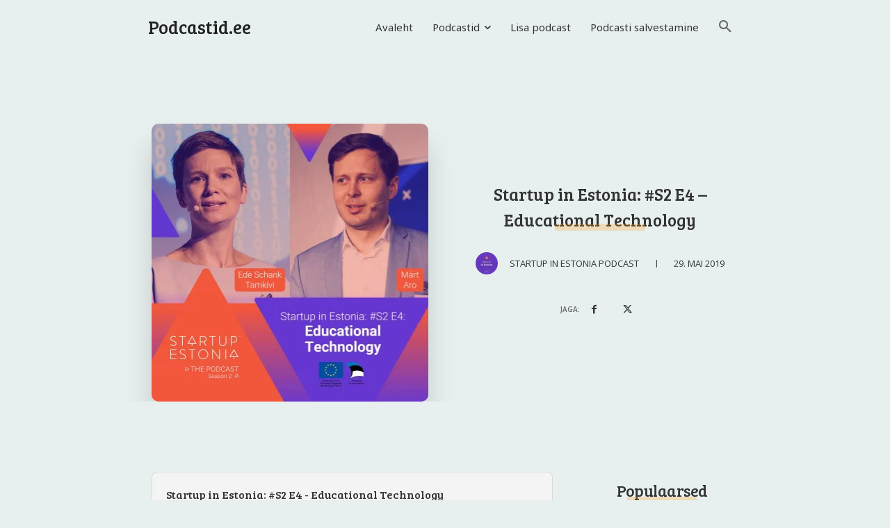

--- FILE ---
content_type: text/html; charset=UTF-8
request_url: https://podcastid.ee/wp-admin/admin-ajax.php?td_theme_name=Newspaper&v=12.6.3
body_size: -362
content:
{"11989":451}

--- FILE ---
content_type: text/html; charset=utf-8
request_url: https://www.google.com/recaptcha/api2/aframe
body_size: 268
content:
<!DOCTYPE HTML><html><head><meta http-equiv="content-type" content="text/html; charset=UTF-8"></head><body><script nonce="GJovxWmU5ujeZ7Kg8CCOUQ">/** Anti-fraud and anti-abuse applications only. See google.com/recaptcha */ try{var clients={'sodar':'https://pagead2.googlesyndication.com/pagead/sodar?'};window.addEventListener("message",function(a){try{if(a.source===window.parent){var b=JSON.parse(a.data);var c=clients[b['id']];if(c){var d=document.createElement('img');d.src=c+b['params']+'&rc='+(localStorage.getItem("rc::a")?sessionStorage.getItem("rc::b"):"");window.document.body.appendChild(d);sessionStorage.setItem("rc::e",parseInt(sessionStorage.getItem("rc::e")||0)+1);localStorage.setItem("rc::h",'1768736643621');}}}catch(b){}});window.parent.postMessage("_grecaptcha_ready", "*");}catch(b){}</script></body></html>